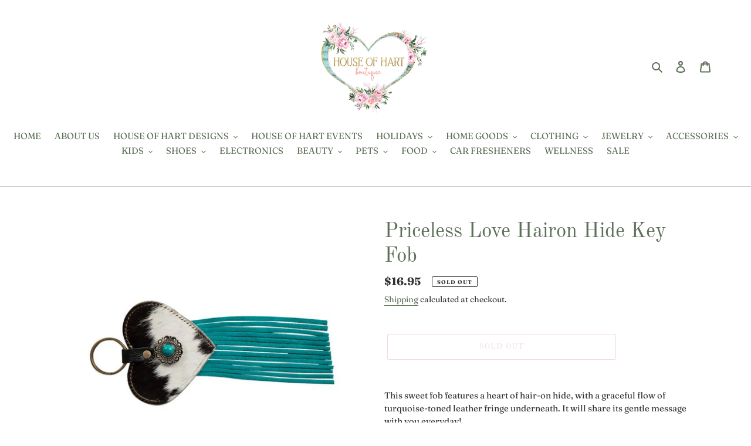

--- FILE ---
content_type: text/javascript
request_url: https://www.houseofhartboutique.com/cdn/shop/t/7/assets/size-chart-data.js?v=125354461297480980291657231607
body_size: 1025
content:
AVADA_SC.campaigns=[{id:"hOV31vWwLsGeQ1vLxY36",displayType:"ALL_PRODUCT",conditions:{conditions:[{type:"TITLE",value:"",operation:"CONTAINS"}],type:"ALL"},createdAt:"2020-12-28T19:34:06.773Z",click:0,status:!0,shopDomain:"house-of-hart-boutique.myshopify.com",shopId:"DXviwCoc1x0UsZ7OEbc2",name:"My First Campaign",contentConfigs:[{position:0,value:'<h3 style="font-weight: 600; font-size: 1.8rem;">Women\'s Size Chart</h3>'},{value:'<google-sheets-html-origin>\n    <style type="text/css">\n        <!--td {border: 1px solid #ccc;}br {mso-data-placement:same-cell;}\n        -->\n    </style>\n</google-sheets-html-origin>\n<google-sheets-html-origin>\n    <style type="text/css">\n        <!--td {border: 1px solid #ccc;}br {mso-data-placement:same-cell;}\n        -->\n    </style>\n</google-sheets-html-origin>\n<div style="display: flex; flex-wrap: wrap;">\n    <div style="width:30%"><img style="position: relative;max-width: 100%;" src="https://cdn1.avada.io/sizechart/Models_Women.png" alt=""></div>\n    <div style="width:65%">\n        <div>This size chart is to determine your top\'s size. If any of your measurement is on the borderline between two sizes, you can pick the smaller size for a tighter fit or the larger size for a looser fit. If your chest and waist measurements correspond to two different suggested sizes, you should order the one which is indicated by the measurement of your chest. If any product sizing differs from the size chart it will be indicated in the product description.</div>\n        <p><br></p>\n        <div>\n            <h4 style="font-size:18px">SIZE CHART</h4>\n            <p><br></p>\n            <table style="width: 96.25%; margin-left: 0%; height: 702px;">\n                <tbody>\n                    <tr>\n                        <th style="width: 12.5%; background-color: rgb(0, 0, 0); color: rgb(243, 243, 243);">Size</th>\n                        <td style="width: 10.775862069%;">&nbsp; US</td><th style="width: 19.3965517241%; text-align: center; background-color: rgb(0, 0, 0); color: rgb(243, 243, 243);" colspan="2">CHEST</th>\n                        <th style="width: 25.1082251082%; text-align: center; background-color: rgb(0, 0, 0); color: rgb(243, 243, 243);" colspan="2">WAIST&nbsp;</th>\n                        <th style="width: 22.0779220779%; text-align: center; background-color: rgb(0, 0, 0); color: rgb(243, 243, 243);" colspan="2">HIPS&nbsp;</th>\n                    </tr>\n                    <tr>\n                        <td style="width: 12.5%;"><br></td><td style="width: 10.775862069%; text-align: center; background-color: rgb(0, 0, 0); color: rgb(243, 243, 243);"><br></td><td style="width: 6.9264069264%; text-align: center; background-color: rgb(0, 0, 0); color: rgb(243, 243, 243);">in</td>\n                        <td style="width: 10.3448275862%; text-align: center; background-color: rgb(0, 0, 0); color: rgb(243, 243, 243);">cm</td>\n                        <td style="width: 11.2068965517%; text-align: center; background-color: rgb(0, 0, 0); color: rgb(243, 243, 243);">in</td>\n                        <td style="width: 12.1212121212%; text-align: center; background-color: rgb(0, 0, 0); color: rgb(243, 243, 243);">cm</td>\n                        <td style="width: 11.2554112554%; text-align: center; background-color: rgb(0, 0, 0); color: rgb(243, 243, 243);">in</td>\n                    </tr>\n                    <tr>\n                        <td style="background-color: rgb(217, 217, 217); width: 12.5%;">XS</td>\n                        <td style="width: 10.775862069%;">0-2</td><td style="background-color: rgb(217, 217, 217); width: 6.9264069264%;">76\u201380</td>\n                        <td style="width: 10.3448275862%; background-color: rgb(217, 217, 217);">193.04-203.2</td>\n                        <td style="background-color: rgb(217, 217, 217); width: 11.2068965517%;">64\u201368</td>\n                        <td style="width: 12.1212121212%; background-color: rgb(217, 217, 217);">162.56-172.72</td>\n                        <td style="background-color: rgb(217, 217, 217); width: 11.2554112554%;">86\u201390</td>\n                        <td style="width: 13.0801687764%; background-color: rgb(217, 217, 217);">\n                            <google-sheets-html-origin>\n                                <style type="text/css">\n                                    <!--td {border: 1px solid #ccc;}br {mso-data-placement:same-cell;}\n                                    -->\n                                </style>218.44-228.6\n                            </google-sheets-html-origin>\n                        </td>\n                    </tr>\n                    <tr>\n                        <td style="width: 12.5%;">S</td>\n                        <td style="width: 10.775862069%;">2-6</td><td style="width: 6.9264069264%;">80\u201384</td>\n                        <td style="width: 10.3448275862%;">203.2-213.36</td>\n                        <td style="width: 11.2068965517%;">68\u201372</td>\n                        <td style="width: 12.1212121212%;">172.72-182.88</td>\n                        <td style="width: 11.2554112554%;">90\u201394</td>\n                        <td style="width: 13.0801687764%;">228.6-238.76</td>\n                    </tr>\n                    <tr>\n                        <td style="background-color: rgb(217, 217, 217); width: 12.5%;">M</td>\n                        <td style="width: 10.775862069%;">8-10</td><td style="background-color: rgb(217, 217, 217); width: 6.9264069264%;">84\u201388,5</td>\n                        <td style="width: 10.3448275862%; background-color: rgb(217, 217, 217);">213.36-224.79</td>\n                        <td style="background-color: rgb(217, 217, 217); width: 11.2068965517%;">72\u201376,5</td>\n                        <td style="width: 12.1212121212%; background-color: rgb(217, 217, 217);">182.88-194.31</td>\n                        <td style="background-color: rgb(217, 217, 217); width: 11.2554112554%;">94\u201398,5</td>\n                        <td style="width: 13.0801687764%; background-color: rgb(217, 217, 217);">238.76-250.19</td>\n                    </tr>\n                    <tr>\n                        <td style="width: 12.5%;">L</td>\n                        <td style="width: 10.775862069%;">12-14</td><td style="width: 6.9264069264%;">88,5\u201393,5</td>\n                        <td style="width: 10.3448275862%;">224.79-237.49</td>\n                        <td style="width: 11.2068965517%;">76,5\u201381,5</td>\n                        <td style="width: 12.1212121212%;">194.31-207.01</td>\n                        <td style="width: 11.2554112554%;">98,5\u2013103,5</td>\n                        <td style="width: 13.0801687764%;">250.19-262.89</td>\n                    </tr>\n                    <tr>\n                        <td style="background-color: rgb(217, 217, 217); width: 12.5%;">XL</td>\n                        <td style="width: 10.775862069%;">14-16</td><td style="background-color: rgb(217, 217, 217); width: 6.9264069264%;">93,5\u201398,5</td>\n                        <td style="width: 10.3448275862%; background-color: rgb(217, 217, 217);">237.49-250.19</td>\n                        <td style="background-color: rgb(217, 217, 217); width: 11.2068965517%;">81,5\u201386,5</td>\n                        <td style="width: 12.1212121212%; background-color: rgb(217, 217, 217);">207.01-219.71</td>\n                        <td style="background-color: rgb(217, 217, 217); width: 11.2554112554%;">103,5\u2013108,5</td>\n                        <td style="width: 13.0801687764%; background-color: rgb(217, 217, 217);">262.89-275.59</td>\n                    </tr><tr><td style="width: 12.5%;">1X</td><td style="width: 10.775862069%;">16-18</td><td style="width: 6.9264069264%;"><br></td><td style="width: 10.3448275862%;"><br></td><td style="width: 11.2068965517%;"><br></td><td style="width: 12.1212121212%;"><br></td><td style="width: 11.2554112554%;"><br></td><td><br></td><td><br></td></tr><tr><td style="width: 12.5%;">2XL</td><td style="width: 10.775862069%;">18-20</td><td style="width: 6.9264069264%;"><br></td><td style="width: 10.3448275862%;"><br></td><td style="width: 11.2068965517%;"><br></td><td style="width: 12.1212121212%;"><br></td><td style="width: 11.2554112554%;"><br></td><td><br></td><td><br></td></tr><tr><td style="width: 12.5%;">3XL</td><td style="width: 10.775862069%;">20-22</td><td style="width: 6.9264069264%;"><br></td><td style="width: 10.3448275862%;"><br></td><td style="width: 11.2068965517%;"><br></td><td style="width: 12.1212121212%;"><br></td><td style="width: 11.2554112554%;"><br></td><td><br></td><td><br></td></tr>\n                </tbody>\n            </table>\n        </div>\n    </div>\n</div><p><br></p>',position:1}],productIds:[],priority:0}],AVADA_SC.settings={id:"mhUIc2swfP5aarG9k2Xt",linkIcon:"",shopDomain:"house-of-hart-boutique.myshopify.com",hideText:!0,modalTop:18,modalTextColor:"#232323",modalOverlayColor:"#7b7b7b",linkText:"Size chart",enableGa:!1,hasCustomCss:!0,inlinePosition:"after",position:"",modalHeight:64,homePageInlinePosition:"after",tableAnimation:!0,modalBorderRadius:10,mobilePosition:"top",customIcon:!1,createdAt:{_seconds:1609183269,_nanoseconds:127e6},buttonHeight:35,modalWidth:84,linkBgColor:"#FFFFFF",collectionPageInlinePosition:"after",modalLeft:8,collectionPagePosition:"",modalPosition:"modal-center",disableWatermark:!1,showMobile:!0,buttonWidth:80,modalBgColor:"#FFFFFF",linkTextColor:"#232323",buttonPosition:"middle-right",buttonRotation:!0,displayType:"float-button",modalShadow:!0,buttonBorderRadius:10,tableHoverColor:"#FFFFFF",modalHeader:"Size guides",shopId:"DXviwCoc1x0UsZ7OEbc2",customCss:"",homePagePosition:""};
//# sourceMappingURL=/cdn/shop/t/7/assets/size-chart-data.js.map?v=125354461297480980291657231607
